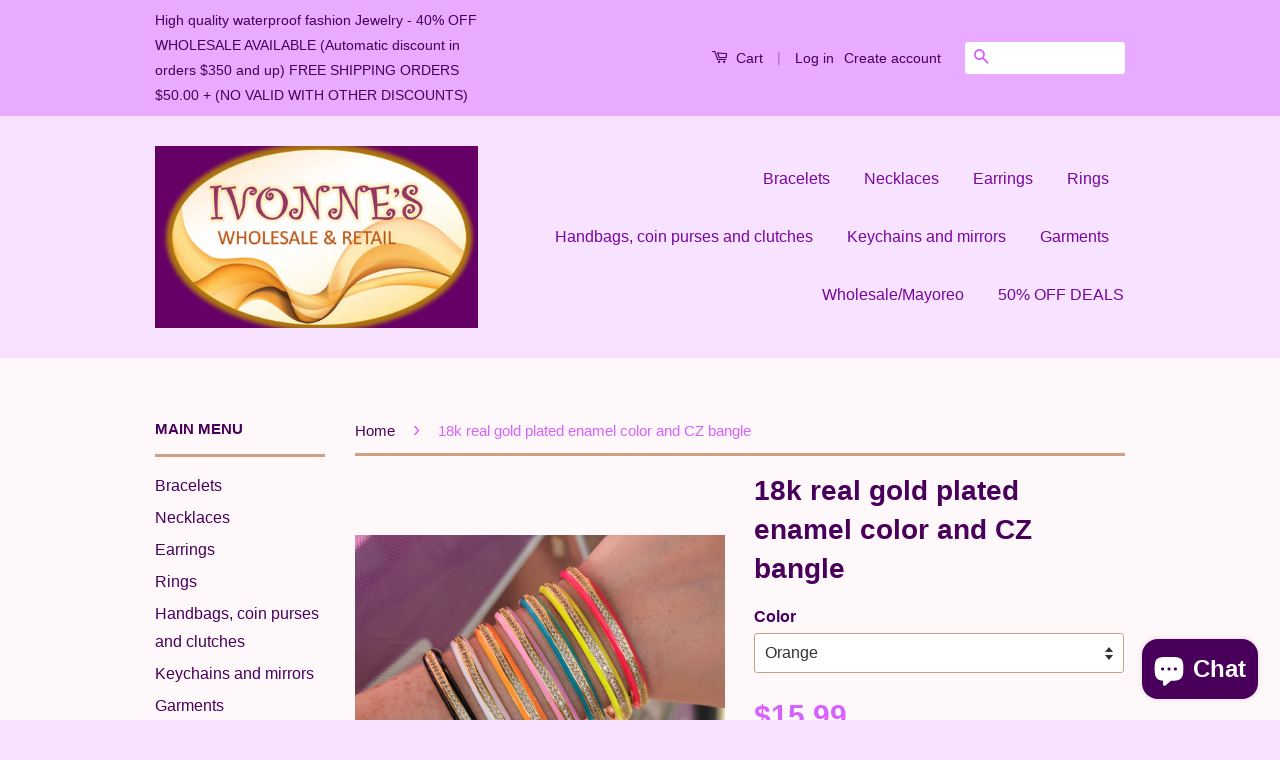

--- FILE ---
content_type: text/html; charset=utf-8
request_url: https://ivonnesfashions.com/products/18k-real-gold-plated-enamel-color-and-cz-bangle
body_size: 17265
content:
<!doctype html>
<!--[if lt IE 7]><html class="no-js lt-ie9 lt-ie8 lt-ie7" lang="en"> <![endif]-->
<!--[if IE 7]><html class="no-js lt-ie9 lt-ie8" lang="en"> <![endif]-->
<!--[if IE 8]><html class="no-js lt-ie9" lang="en"> <![endif]-->
<!--[if IE 9 ]><html class="ie9 no-js"> <![endif]-->
<!--[if (gt IE 9)|!(IE)]><!--> <html class="no-js"> <!--<![endif]-->
<head>
<meta name="google-site-verification" content="mSq--jN8dm6KhIsXIcgULHeCofUZGJ4YPSn-WSpAibs" />
  <!-- Basic page needs ================================================== -->
  <meta charset="utf-8">
  <meta http-equiv="X-UA-Compatible" content="IE=edge,chrome=1">

  
  <link rel="shortcut icon" href="//ivonnesfashions.com/cdn/shop/t/2/assets/favicon.png?v=68780680518408332691468811776" type="image/png" />
  

  <!-- Title and description ================================================== -->
  <title>
  18k real gold plated enamel color and CZ bangle &ndash; Ivonne&#39;s
  </title>

  
  <meta name="description" content="18k real gold plated enamel color and CZ bangle">
  

  <!-- Social Meta Tags ================================================== -->
  

  <meta property="og:type" content="product">
  <meta property="og:title" content="18k real gold plated enamel color and CZ bangle">
  <meta property="og:url" content="https://ivonnesfashions.com/products/18k-real-gold-plated-enamel-color-and-cz-bangle">
  
  <meta property="og:image" content="http://ivonnesfashions.com/cdn/shop/products/20210625_193417_grande.jpg?v=1624688639">
  <meta property="og:image:secure_url" content="https://ivonnesfashions.com/cdn/shop/products/20210625_193417_grande.jpg?v=1624688639">
  
  <meta property="og:price:amount" content="15.99">
  <meta property="og:price:currency" content="USD">



  <meta property="og:description" content="18k real gold plated enamel color and CZ bangle">


<meta property="og:site_name" content="Ivonne&#39;s">




  <meta name="twitter:card" content="summary">



  <meta name="twitter:title" content="18k real gold plated enamel color and CZ bangle">
  <meta name="twitter:description" content="18k real gold plated enamel color and CZ bangle">
  <meta name="twitter:image" content="https://ivonnesfashions.com/cdn/shop/products/20210625_193417_large.jpg?v=1624688639">
  <meta name="twitter:image:width" content="480">
  <meta name="twitter:image:height" content="480">



  <!-- Helpers ================================================== -->
  <link rel="canonical" href="https://ivonnesfashions.com/products/18k-real-gold-plated-enamel-color-and-cz-bangle">
  <meta name="viewport" content="width=device-width,initial-scale=1">
  <meta name="theme-color" content="#d663ff">

  
  <!-- Ajaxify Cart Plugin ================================================== -->
  <link href="//ivonnesfashions.com/cdn/shop/t/2/assets/ajaxify.scss.css?v=104646962332846188481717474880" rel="stylesheet" type="text/css" media="all" />
  

  <!-- CSS ================================================== -->
  <link href="//ivonnesfashions.com/cdn/shop/t/2/assets/timber.scss.css?v=89912549072660534881717474880" rel="stylesheet" type="text/css" media="all" />
  <link href="//ivonnesfashions.com/cdn/shop/t/2/assets/theme.scss.css?v=146066736900885863091717474880" rel="stylesheet" type="text/css" media="all" />

  



  <!-- Header hook for plugins ================================================== -->
  <script>window.performance && window.performance.mark && window.performance.mark('shopify.content_for_header.start');</script><meta name="facebook-domain-verification" content="yjr8rvrb5weuscjbv19y74yzz7sbav">
<meta name="google-site-verification" content="mSq--jN8dm6KhIsXIcgULHeCofUZGJ4YPSn-WSpAibs">
<meta id="shopify-digital-wallet" name="shopify-digital-wallet" content="/12859391/digital_wallets/dialog">
<meta name="shopify-checkout-api-token" content="ac199d8f1619ede22c728462884d7084">
<meta id="in-context-paypal-metadata" data-shop-id="12859391" data-venmo-supported="false" data-environment="production" data-locale="en_US" data-paypal-v4="true" data-currency="USD">
<link rel="alternate" type="application/json+oembed" href="https://ivonnesfashions.com/products/18k-real-gold-plated-enamel-color-and-cz-bangle.oembed">
<script async="async" src="/checkouts/internal/preloads.js?locale=en-US"></script>
<link rel="preconnect" href="https://shop.app" crossorigin="anonymous">
<script async="async" src="https://shop.app/checkouts/internal/preloads.js?locale=en-US&shop_id=12859391" crossorigin="anonymous"></script>
<script id="apple-pay-shop-capabilities" type="application/json">{"shopId":12859391,"countryCode":"US","currencyCode":"USD","merchantCapabilities":["supports3DS"],"merchantId":"gid:\/\/shopify\/Shop\/12859391","merchantName":"Ivonne's","requiredBillingContactFields":["postalAddress","email","phone"],"requiredShippingContactFields":["postalAddress","email","phone"],"shippingType":"shipping","supportedNetworks":["visa","masterCard","amex","discover","elo","jcb"],"total":{"type":"pending","label":"Ivonne's","amount":"1.00"},"shopifyPaymentsEnabled":true,"supportsSubscriptions":true}</script>
<script id="shopify-features" type="application/json">{"accessToken":"ac199d8f1619ede22c728462884d7084","betas":["rich-media-storefront-analytics"],"domain":"ivonnesfashions.com","predictiveSearch":true,"shopId":12859391,"locale":"en"}</script>
<script>var Shopify = Shopify || {};
Shopify.shop = "ivonnesfashion.myshopify.com";
Shopify.locale = "en";
Shopify.currency = {"active":"USD","rate":"1.0"};
Shopify.country = "US";
Shopify.theme = {"name":"classic","id":105447235,"schema_name":null,"schema_version":null,"theme_store_id":null,"role":"main"};
Shopify.theme.handle = "null";
Shopify.theme.style = {"id":null,"handle":null};
Shopify.cdnHost = "ivonnesfashions.com/cdn";
Shopify.routes = Shopify.routes || {};
Shopify.routes.root = "/";</script>
<script type="module">!function(o){(o.Shopify=o.Shopify||{}).modules=!0}(window);</script>
<script>!function(o){function n(){var o=[];function n(){o.push(Array.prototype.slice.apply(arguments))}return n.q=o,n}var t=o.Shopify=o.Shopify||{};t.loadFeatures=n(),t.autoloadFeatures=n()}(window);</script>
<script>
  window.ShopifyPay = window.ShopifyPay || {};
  window.ShopifyPay.apiHost = "shop.app\/pay";
  window.ShopifyPay.redirectState = null;
</script>
<script id="shop-js-analytics" type="application/json">{"pageType":"product"}</script>
<script defer="defer" async type="module" src="//ivonnesfashions.com/cdn/shopifycloud/shop-js/modules/v2/client.init-shop-cart-sync_BT-GjEfc.en.esm.js"></script>
<script defer="defer" async type="module" src="//ivonnesfashions.com/cdn/shopifycloud/shop-js/modules/v2/chunk.common_D58fp_Oc.esm.js"></script>
<script defer="defer" async type="module" src="//ivonnesfashions.com/cdn/shopifycloud/shop-js/modules/v2/chunk.modal_xMitdFEc.esm.js"></script>
<script type="module">
  await import("//ivonnesfashions.com/cdn/shopifycloud/shop-js/modules/v2/client.init-shop-cart-sync_BT-GjEfc.en.esm.js");
await import("//ivonnesfashions.com/cdn/shopifycloud/shop-js/modules/v2/chunk.common_D58fp_Oc.esm.js");
await import("//ivonnesfashions.com/cdn/shopifycloud/shop-js/modules/v2/chunk.modal_xMitdFEc.esm.js");

  window.Shopify.SignInWithShop?.initShopCartSync?.({"fedCMEnabled":true,"windoidEnabled":true});

</script>
<script>
  window.Shopify = window.Shopify || {};
  if (!window.Shopify.featureAssets) window.Shopify.featureAssets = {};
  window.Shopify.featureAssets['shop-js'] = {"shop-cart-sync":["modules/v2/client.shop-cart-sync_DZOKe7Ll.en.esm.js","modules/v2/chunk.common_D58fp_Oc.esm.js","modules/v2/chunk.modal_xMitdFEc.esm.js"],"init-fed-cm":["modules/v2/client.init-fed-cm_B6oLuCjv.en.esm.js","modules/v2/chunk.common_D58fp_Oc.esm.js","modules/v2/chunk.modal_xMitdFEc.esm.js"],"shop-cash-offers":["modules/v2/client.shop-cash-offers_D2sdYoxE.en.esm.js","modules/v2/chunk.common_D58fp_Oc.esm.js","modules/v2/chunk.modal_xMitdFEc.esm.js"],"shop-login-button":["modules/v2/client.shop-login-button_QeVjl5Y3.en.esm.js","modules/v2/chunk.common_D58fp_Oc.esm.js","modules/v2/chunk.modal_xMitdFEc.esm.js"],"pay-button":["modules/v2/client.pay-button_DXTOsIq6.en.esm.js","modules/v2/chunk.common_D58fp_Oc.esm.js","modules/v2/chunk.modal_xMitdFEc.esm.js"],"shop-button":["modules/v2/client.shop-button_DQZHx9pm.en.esm.js","modules/v2/chunk.common_D58fp_Oc.esm.js","modules/v2/chunk.modal_xMitdFEc.esm.js"],"avatar":["modules/v2/client.avatar_BTnouDA3.en.esm.js"],"init-windoid":["modules/v2/client.init-windoid_CR1B-cfM.en.esm.js","modules/v2/chunk.common_D58fp_Oc.esm.js","modules/v2/chunk.modal_xMitdFEc.esm.js"],"init-shop-for-new-customer-accounts":["modules/v2/client.init-shop-for-new-customer-accounts_C_vY_xzh.en.esm.js","modules/v2/client.shop-login-button_QeVjl5Y3.en.esm.js","modules/v2/chunk.common_D58fp_Oc.esm.js","modules/v2/chunk.modal_xMitdFEc.esm.js"],"init-shop-email-lookup-coordinator":["modules/v2/client.init-shop-email-lookup-coordinator_BI7n9ZSv.en.esm.js","modules/v2/chunk.common_D58fp_Oc.esm.js","modules/v2/chunk.modal_xMitdFEc.esm.js"],"init-shop-cart-sync":["modules/v2/client.init-shop-cart-sync_BT-GjEfc.en.esm.js","modules/v2/chunk.common_D58fp_Oc.esm.js","modules/v2/chunk.modal_xMitdFEc.esm.js"],"shop-toast-manager":["modules/v2/client.shop-toast-manager_DiYdP3xc.en.esm.js","modules/v2/chunk.common_D58fp_Oc.esm.js","modules/v2/chunk.modal_xMitdFEc.esm.js"],"init-customer-accounts":["modules/v2/client.init-customer-accounts_D9ZNqS-Q.en.esm.js","modules/v2/client.shop-login-button_QeVjl5Y3.en.esm.js","modules/v2/chunk.common_D58fp_Oc.esm.js","modules/v2/chunk.modal_xMitdFEc.esm.js"],"init-customer-accounts-sign-up":["modules/v2/client.init-customer-accounts-sign-up_iGw4briv.en.esm.js","modules/v2/client.shop-login-button_QeVjl5Y3.en.esm.js","modules/v2/chunk.common_D58fp_Oc.esm.js","modules/v2/chunk.modal_xMitdFEc.esm.js"],"shop-follow-button":["modules/v2/client.shop-follow-button_CqMgW2wH.en.esm.js","modules/v2/chunk.common_D58fp_Oc.esm.js","modules/v2/chunk.modal_xMitdFEc.esm.js"],"checkout-modal":["modules/v2/client.checkout-modal_xHeaAweL.en.esm.js","modules/v2/chunk.common_D58fp_Oc.esm.js","modules/v2/chunk.modal_xMitdFEc.esm.js"],"shop-login":["modules/v2/client.shop-login_D91U-Q7h.en.esm.js","modules/v2/chunk.common_D58fp_Oc.esm.js","modules/v2/chunk.modal_xMitdFEc.esm.js"],"lead-capture":["modules/v2/client.lead-capture_BJmE1dJe.en.esm.js","modules/v2/chunk.common_D58fp_Oc.esm.js","modules/v2/chunk.modal_xMitdFEc.esm.js"],"payment-terms":["modules/v2/client.payment-terms_Ci9AEqFq.en.esm.js","modules/v2/chunk.common_D58fp_Oc.esm.js","modules/v2/chunk.modal_xMitdFEc.esm.js"]};
</script>
<script id="__st">var __st={"a":12859391,"offset":-21600,"reqid":"fb1c52a3-650b-4d3c-92d3-a1c4649d420f-1769074800","pageurl":"ivonnesfashions.com\/products\/18k-real-gold-plated-enamel-color-and-cz-bangle","u":"37ac8c8dcd6c","p":"product","rtyp":"product","rid":6601371975734};</script>
<script>window.ShopifyPaypalV4VisibilityTracking = true;</script>
<script id="captcha-bootstrap">!function(){'use strict';const t='contact',e='account',n='new_comment',o=[[t,t],['blogs',n],['comments',n],[t,'customer']],c=[[e,'customer_login'],[e,'guest_login'],[e,'recover_customer_password'],[e,'create_customer']],r=t=>t.map((([t,e])=>`form[action*='/${t}']:not([data-nocaptcha='true']) input[name='form_type'][value='${e}']`)).join(','),a=t=>()=>t?[...document.querySelectorAll(t)].map((t=>t.form)):[];function s(){const t=[...o],e=r(t);return a(e)}const i='password',u='form_key',d=['recaptcha-v3-token','g-recaptcha-response','h-captcha-response',i],f=()=>{try{return window.sessionStorage}catch{return}},m='__shopify_v',_=t=>t.elements[u];function p(t,e,n=!1){try{const o=window.sessionStorage,c=JSON.parse(o.getItem(e)),{data:r}=function(t){const{data:e,action:n}=t;return t[m]||n?{data:e,action:n}:{data:t,action:n}}(c);for(const[e,n]of Object.entries(r))t.elements[e]&&(t.elements[e].value=n);n&&o.removeItem(e)}catch(o){console.error('form repopulation failed',{error:o})}}const l='form_type',E='cptcha';function T(t){t.dataset[E]=!0}const w=window,h=w.document,L='Shopify',v='ce_forms',y='captcha';let A=!1;((t,e)=>{const n=(g='f06e6c50-85a8-45c8-87d0-21a2b65856fe',I='https://cdn.shopify.com/shopifycloud/storefront-forms-hcaptcha/ce_storefront_forms_captcha_hcaptcha.v1.5.2.iife.js',D={infoText:'Protected by hCaptcha',privacyText:'Privacy',termsText:'Terms'},(t,e,n)=>{const o=w[L][v],c=o.bindForm;if(c)return c(t,g,e,D).then(n);var r;o.q.push([[t,g,e,D],n]),r=I,A||(h.body.append(Object.assign(h.createElement('script'),{id:'captcha-provider',async:!0,src:r})),A=!0)});var g,I,D;w[L]=w[L]||{},w[L][v]=w[L][v]||{},w[L][v].q=[],w[L][y]=w[L][y]||{},w[L][y].protect=function(t,e){n(t,void 0,e),T(t)},Object.freeze(w[L][y]),function(t,e,n,w,h,L){const[v,y,A,g]=function(t,e,n){const i=e?o:[],u=t?c:[],d=[...i,...u],f=r(d),m=r(i),_=r(d.filter((([t,e])=>n.includes(e))));return[a(f),a(m),a(_),s()]}(w,h,L),I=t=>{const e=t.target;return e instanceof HTMLFormElement?e:e&&e.form},D=t=>v().includes(t);t.addEventListener('submit',(t=>{const e=I(t);if(!e)return;const n=D(e)&&!e.dataset.hcaptchaBound&&!e.dataset.recaptchaBound,o=_(e),c=g().includes(e)&&(!o||!o.value);(n||c)&&t.preventDefault(),c&&!n&&(function(t){try{if(!f())return;!function(t){const e=f();if(!e)return;const n=_(t);if(!n)return;const o=n.value;o&&e.removeItem(o)}(t);const e=Array.from(Array(32),(()=>Math.random().toString(36)[2])).join('');!function(t,e){_(t)||t.append(Object.assign(document.createElement('input'),{type:'hidden',name:u})),t.elements[u].value=e}(t,e),function(t,e){const n=f();if(!n)return;const o=[...t.querySelectorAll(`input[type='${i}']`)].map((({name:t})=>t)),c=[...d,...o],r={};for(const[a,s]of new FormData(t).entries())c.includes(a)||(r[a]=s);n.setItem(e,JSON.stringify({[m]:1,action:t.action,data:r}))}(t,e)}catch(e){console.error('failed to persist form',e)}}(e),e.submit())}));const S=(t,e)=>{t&&!t.dataset[E]&&(n(t,e.some((e=>e===t))),T(t))};for(const o of['focusin','change'])t.addEventListener(o,(t=>{const e=I(t);D(e)&&S(e,y())}));const B=e.get('form_key'),M=e.get(l),P=B&&M;t.addEventListener('DOMContentLoaded',(()=>{const t=y();if(P)for(const e of t)e.elements[l].value===M&&p(e,B);[...new Set([...A(),...v().filter((t=>'true'===t.dataset.shopifyCaptcha))])].forEach((e=>S(e,t)))}))}(h,new URLSearchParams(w.location.search),n,t,e,['guest_login'])})(!0,!0)}();</script>
<script integrity="sha256-4kQ18oKyAcykRKYeNunJcIwy7WH5gtpwJnB7kiuLZ1E=" data-source-attribution="shopify.loadfeatures" defer="defer" src="//ivonnesfashions.com/cdn/shopifycloud/storefront/assets/storefront/load_feature-a0a9edcb.js" crossorigin="anonymous"></script>
<script crossorigin="anonymous" defer="defer" src="//ivonnesfashions.com/cdn/shopifycloud/storefront/assets/shopify_pay/storefront-65b4c6d7.js?v=20250812"></script>
<script data-source-attribution="shopify.dynamic_checkout.dynamic.init">var Shopify=Shopify||{};Shopify.PaymentButton=Shopify.PaymentButton||{isStorefrontPortableWallets:!0,init:function(){window.Shopify.PaymentButton.init=function(){};var t=document.createElement("script");t.src="https://ivonnesfashions.com/cdn/shopifycloud/portable-wallets/latest/portable-wallets.en.js",t.type="module",document.head.appendChild(t)}};
</script>
<script data-source-attribution="shopify.dynamic_checkout.buyer_consent">
  function portableWalletsHideBuyerConsent(e){var t=document.getElementById("shopify-buyer-consent"),n=document.getElementById("shopify-subscription-policy-button");t&&n&&(t.classList.add("hidden"),t.setAttribute("aria-hidden","true"),n.removeEventListener("click",e))}function portableWalletsShowBuyerConsent(e){var t=document.getElementById("shopify-buyer-consent"),n=document.getElementById("shopify-subscription-policy-button");t&&n&&(t.classList.remove("hidden"),t.removeAttribute("aria-hidden"),n.addEventListener("click",e))}window.Shopify?.PaymentButton&&(window.Shopify.PaymentButton.hideBuyerConsent=portableWalletsHideBuyerConsent,window.Shopify.PaymentButton.showBuyerConsent=portableWalletsShowBuyerConsent);
</script>
<script data-source-attribution="shopify.dynamic_checkout.cart.bootstrap">document.addEventListener("DOMContentLoaded",(function(){function t(){return document.querySelector("shopify-accelerated-checkout-cart, shopify-accelerated-checkout")}if(t())Shopify.PaymentButton.init();else{new MutationObserver((function(e,n){t()&&(Shopify.PaymentButton.init(),n.disconnect())})).observe(document.body,{childList:!0,subtree:!0})}}));
</script>
<link id="shopify-accelerated-checkout-styles" rel="stylesheet" media="screen" href="https://ivonnesfashions.com/cdn/shopifycloud/portable-wallets/latest/accelerated-checkout-backwards-compat.css" crossorigin="anonymous">
<style id="shopify-accelerated-checkout-cart">
        #shopify-buyer-consent {
  margin-top: 1em;
  display: inline-block;
  width: 100%;
}

#shopify-buyer-consent.hidden {
  display: none;
}

#shopify-subscription-policy-button {
  background: none;
  border: none;
  padding: 0;
  text-decoration: underline;
  font-size: inherit;
  cursor: pointer;
}

#shopify-subscription-policy-button::before {
  box-shadow: none;
}

      </style>

<script>window.performance && window.performance.mark && window.performance.mark('shopify.content_for_header.end');</script>

  

<!--[if lt IE 9]>
<script src="//cdnjs.cloudflare.com/ajax/libs/html5shiv/3.7.2/html5shiv.min.js" type="text/javascript"></script>
<script src="//ivonnesfashions.com/cdn/shop/t/2/assets/respond.min.js?v=52248677837542619231462844560" type="text/javascript"></script>
<link href="//ivonnesfashions.com/cdn/shop/t/2/assets/respond-proxy.html" id="respond-proxy" rel="respond-proxy" />
<link href="//ivonnesfashions.com/search?q=c822980248b723707342deb1d2e9b213" id="respond-redirect" rel="respond-redirect" />
<script src="//ivonnesfashions.com/search?q=c822980248b723707342deb1d2e9b213" type="text/javascript"></script>
<![endif]-->



  <script src="//ajax.googleapis.com/ajax/libs/jquery/1.11.0/jquery.min.js" type="text/javascript"></script>
  <script src="//ivonnesfashions.com/cdn/shop/t/2/assets/modernizr.min.js?v=26620055551102246001462844559" type="text/javascript"></script>

  
  

<script src="https://cdn.shopify.com/extensions/e8878072-2f6b-4e89-8082-94b04320908d/inbox-1254/assets/inbox-chat-loader.js" type="text/javascript" defer="defer"></script>
<link href="https://monorail-edge.shopifysvc.com" rel="dns-prefetch">
<script>(function(){if ("sendBeacon" in navigator && "performance" in window) {try {var session_token_from_headers = performance.getEntriesByType('navigation')[0].serverTiming.find(x => x.name == '_s').description;} catch {var session_token_from_headers = undefined;}var session_cookie_matches = document.cookie.match(/_shopify_s=([^;]*)/);var session_token_from_cookie = session_cookie_matches && session_cookie_matches.length === 2 ? session_cookie_matches[1] : "";var session_token = session_token_from_headers || session_token_from_cookie || "";function handle_abandonment_event(e) {var entries = performance.getEntries().filter(function(entry) {return /monorail-edge.shopifysvc.com/.test(entry.name);});if (!window.abandonment_tracked && entries.length === 0) {window.abandonment_tracked = true;var currentMs = Date.now();var navigation_start = performance.timing.navigationStart;var payload = {shop_id: 12859391,url: window.location.href,navigation_start,duration: currentMs - navigation_start,session_token,page_type: "product"};window.navigator.sendBeacon("https://monorail-edge.shopifysvc.com/v1/produce", JSON.stringify({schema_id: "online_store_buyer_site_abandonment/1.1",payload: payload,metadata: {event_created_at_ms: currentMs,event_sent_at_ms: currentMs}}));}}window.addEventListener('pagehide', handle_abandonment_event);}}());</script>
<script id="web-pixels-manager-setup">(function e(e,d,r,n,o){if(void 0===o&&(o={}),!Boolean(null===(a=null===(i=window.Shopify)||void 0===i?void 0:i.analytics)||void 0===a?void 0:a.replayQueue)){var i,a;window.Shopify=window.Shopify||{};var t=window.Shopify;t.analytics=t.analytics||{};var s=t.analytics;s.replayQueue=[],s.publish=function(e,d,r){return s.replayQueue.push([e,d,r]),!0};try{self.performance.mark("wpm:start")}catch(e){}var l=function(){var e={modern:/Edge?\/(1{2}[4-9]|1[2-9]\d|[2-9]\d{2}|\d{4,})\.\d+(\.\d+|)|Firefox\/(1{2}[4-9]|1[2-9]\d|[2-9]\d{2}|\d{4,})\.\d+(\.\d+|)|Chrom(ium|e)\/(9{2}|\d{3,})\.\d+(\.\d+|)|(Maci|X1{2}).+ Version\/(15\.\d+|(1[6-9]|[2-9]\d|\d{3,})\.\d+)([,.]\d+|)( \(\w+\)|)( Mobile\/\w+|) Safari\/|Chrome.+OPR\/(9{2}|\d{3,})\.\d+\.\d+|(CPU[ +]OS|iPhone[ +]OS|CPU[ +]iPhone|CPU IPhone OS|CPU iPad OS)[ +]+(15[._]\d+|(1[6-9]|[2-9]\d|\d{3,})[._]\d+)([._]\d+|)|Android:?[ /-](13[3-9]|1[4-9]\d|[2-9]\d{2}|\d{4,})(\.\d+|)(\.\d+|)|Android.+Firefox\/(13[5-9]|1[4-9]\d|[2-9]\d{2}|\d{4,})\.\d+(\.\d+|)|Android.+Chrom(ium|e)\/(13[3-9]|1[4-9]\d|[2-9]\d{2}|\d{4,})\.\d+(\.\d+|)|SamsungBrowser\/([2-9]\d|\d{3,})\.\d+/,legacy:/Edge?\/(1[6-9]|[2-9]\d|\d{3,})\.\d+(\.\d+|)|Firefox\/(5[4-9]|[6-9]\d|\d{3,})\.\d+(\.\d+|)|Chrom(ium|e)\/(5[1-9]|[6-9]\d|\d{3,})\.\d+(\.\d+|)([\d.]+$|.*Safari\/(?![\d.]+ Edge\/[\d.]+$))|(Maci|X1{2}).+ Version\/(10\.\d+|(1[1-9]|[2-9]\d|\d{3,})\.\d+)([,.]\d+|)( \(\w+\)|)( Mobile\/\w+|) Safari\/|Chrome.+OPR\/(3[89]|[4-9]\d|\d{3,})\.\d+\.\d+|(CPU[ +]OS|iPhone[ +]OS|CPU[ +]iPhone|CPU IPhone OS|CPU iPad OS)[ +]+(10[._]\d+|(1[1-9]|[2-9]\d|\d{3,})[._]\d+)([._]\d+|)|Android:?[ /-](13[3-9]|1[4-9]\d|[2-9]\d{2}|\d{4,})(\.\d+|)(\.\d+|)|Mobile Safari.+OPR\/([89]\d|\d{3,})\.\d+\.\d+|Android.+Firefox\/(13[5-9]|1[4-9]\d|[2-9]\d{2}|\d{4,})\.\d+(\.\d+|)|Android.+Chrom(ium|e)\/(13[3-9]|1[4-9]\d|[2-9]\d{2}|\d{4,})\.\d+(\.\d+|)|Android.+(UC? ?Browser|UCWEB|U3)[ /]?(15\.([5-9]|\d{2,})|(1[6-9]|[2-9]\d|\d{3,})\.\d+)\.\d+|SamsungBrowser\/(5\.\d+|([6-9]|\d{2,})\.\d+)|Android.+MQ{2}Browser\/(14(\.(9|\d{2,})|)|(1[5-9]|[2-9]\d|\d{3,})(\.\d+|))(\.\d+|)|K[Aa][Ii]OS\/(3\.\d+|([4-9]|\d{2,})\.\d+)(\.\d+|)/},d=e.modern,r=e.legacy,n=navigator.userAgent;return n.match(d)?"modern":n.match(r)?"legacy":"unknown"}(),u="modern"===l?"modern":"legacy",c=(null!=n?n:{modern:"",legacy:""})[u],f=function(e){return[e.baseUrl,"/wpm","/b",e.hashVersion,"modern"===e.buildTarget?"m":"l",".js"].join("")}({baseUrl:d,hashVersion:r,buildTarget:u}),m=function(e){var d=e.version,r=e.bundleTarget,n=e.surface,o=e.pageUrl,i=e.monorailEndpoint;return{emit:function(e){var a=e.status,t=e.errorMsg,s=(new Date).getTime(),l=JSON.stringify({metadata:{event_sent_at_ms:s},events:[{schema_id:"web_pixels_manager_load/3.1",payload:{version:d,bundle_target:r,page_url:o,status:a,surface:n,error_msg:t},metadata:{event_created_at_ms:s}}]});if(!i)return console&&console.warn&&console.warn("[Web Pixels Manager] No Monorail endpoint provided, skipping logging."),!1;try{return self.navigator.sendBeacon.bind(self.navigator)(i,l)}catch(e){}var u=new XMLHttpRequest;try{return u.open("POST",i,!0),u.setRequestHeader("Content-Type","text/plain"),u.send(l),!0}catch(e){return console&&console.warn&&console.warn("[Web Pixels Manager] Got an unhandled error while logging to Monorail."),!1}}}}({version:r,bundleTarget:l,surface:e.surface,pageUrl:self.location.href,monorailEndpoint:e.monorailEndpoint});try{o.browserTarget=l,function(e){var d=e.src,r=e.async,n=void 0===r||r,o=e.onload,i=e.onerror,a=e.sri,t=e.scriptDataAttributes,s=void 0===t?{}:t,l=document.createElement("script"),u=document.querySelector("head"),c=document.querySelector("body");if(l.async=n,l.src=d,a&&(l.integrity=a,l.crossOrigin="anonymous"),s)for(var f in s)if(Object.prototype.hasOwnProperty.call(s,f))try{l.dataset[f]=s[f]}catch(e){}if(o&&l.addEventListener("load",o),i&&l.addEventListener("error",i),u)u.appendChild(l);else{if(!c)throw new Error("Did not find a head or body element to append the script");c.appendChild(l)}}({src:f,async:!0,onload:function(){if(!function(){var e,d;return Boolean(null===(d=null===(e=window.Shopify)||void 0===e?void 0:e.analytics)||void 0===d?void 0:d.initialized)}()){var d=window.webPixelsManager.init(e)||void 0;if(d){var r=window.Shopify.analytics;r.replayQueue.forEach((function(e){var r=e[0],n=e[1],o=e[2];d.publishCustomEvent(r,n,o)})),r.replayQueue=[],r.publish=d.publishCustomEvent,r.visitor=d.visitor,r.initialized=!0}}},onerror:function(){return m.emit({status:"failed",errorMsg:"".concat(f," has failed to load")})},sri:function(e){var d=/^sha384-[A-Za-z0-9+/=]+$/;return"string"==typeof e&&d.test(e)}(c)?c:"",scriptDataAttributes:o}),m.emit({status:"loading"})}catch(e){m.emit({status:"failed",errorMsg:(null==e?void 0:e.message)||"Unknown error"})}}})({shopId: 12859391,storefrontBaseUrl: "https://ivonnesfashions.com",extensionsBaseUrl: "https://extensions.shopifycdn.com/cdn/shopifycloud/web-pixels-manager",monorailEndpoint: "https://monorail-edge.shopifysvc.com/unstable/produce_batch",surface: "storefront-renderer",enabledBetaFlags: ["2dca8a86"],webPixelsConfigList: [{"id":"922779927","configuration":"{\"config\":\"{\\\"pixel_id\\\":\\\"G-W3105V8RPH\\\",\\\"target_country\\\":\\\"US\\\",\\\"gtag_events\\\":[{\\\"type\\\":\\\"purchase\\\",\\\"action_label\\\":\\\"G-W3105V8RPH\\\"},{\\\"type\\\":\\\"page_view\\\",\\\"action_label\\\":\\\"G-W3105V8RPH\\\"},{\\\"type\\\":\\\"view_item\\\",\\\"action_label\\\":\\\"G-W3105V8RPH\\\"},{\\\"type\\\":\\\"search\\\",\\\"action_label\\\":\\\"G-W3105V8RPH\\\"},{\\\"type\\\":\\\"add_to_cart\\\",\\\"action_label\\\":\\\"G-W3105V8RPH\\\"},{\\\"type\\\":\\\"begin_checkout\\\",\\\"action_label\\\":\\\"G-W3105V8RPH\\\"},{\\\"type\\\":\\\"add_payment_info\\\",\\\"action_label\\\":\\\"G-W3105V8RPH\\\"}],\\\"enable_monitoring_mode\\\":false}\"}","eventPayloadVersion":"v1","runtimeContext":"OPEN","scriptVersion":"b2a88bafab3e21179ed38636efcd8a93","type":"APP","apiClientId":1780363,"privacyPurposes":[],"dataSharingAdjustments":{"protectedCustomerApprovalScopes":["read_customer_address","read_customer_email","read_customer_name","read_customer_personal_data","read_customer_phone"]}},{"id":"669909271","configuration":"{\"pixelCode\":\"CO11603C77U5QC4RQD0G\"}","eventPayloadVersion":"v1","runtimeContext":"STRICT","scriptVersion":"22e92c2ad45662f435e4801458fb78cc","type":"APP","apiClientId":4383523,"privacyPurposes":["ANALYTICS","MARKETING","SALE_OF_DATA"],"dataSharingAdjustments":{"protectedCustomerApprovalScopes":["read_customer_address","read_customer_email","read_customer_name","read_customer_personal_data","read_customer_phone"]}},{"id":"336036119","configuration":"{\"pixel_id\":\"784959163126580\",\"pixel_type\":\"facebook_pixel\",\"metaapp_system_user_token\":\"-\"}","eventPayloadVersion":"v1","runtimeContext":"OPEN","scriptVersion":"ca16bc87fe92b6042fbaa3acc2fbdaa6","type":"APP","apiClientId":2329312,"privacyPurposes":["ANALYTICS","MARKETING","SALE_OF_DATA"],"dataSharingAdjustments":{"protectedCustomerApprovalScopes":["read_customer_address","read_customer_email","read_customer_name","read_customer_personal_data","read_customer_phone"]}},{"id":"153551127","configuration":"{\"tagID\":\"2613962484541\"}","eventPayloadVersion":"v1","runtimeContext":"STRICT","scriptVersion":"18031546ee651571ed29edbe71a3550b","type":"APP","apiClientId":3009811,"privacyPurposes":["ANALYTICS","MARKETING","SALE_OF_DATA"],"dataSharingAdjustments":{"protectedCustomerApprovalScopes":["read_customer_address","read_customer_email","read_customer_name","read_customer_personal_data","read_customer_phone"]}},{"id":"32276759","configuration":"{\"myshopifyDomain\":\"ivonnesfashion.myshopify.com\"}","eventPayloadVersion":"v1","runtimeContext":"STRICT","scriptVersion":"23b97d18e2aa74363140dc29c9284e87","type":"APP","apiClientId":2775569,"privacyPurposes":["ANALYTICS","MARKETING","SALE_OF_DATA"],"dataSharingAdjustments":{"protectedCustomerApprovalScopes":["read_customer_address","read_customer_email","read_customer_name","read_customer_phone","read_customer_personal_data"]}},{"id":"130351383","eventPayloadVersion":"v1","runtimeContext":"LAX","scriptVersion":"1","type":"CUSTOM","privacyPurposes":["MARKETING"],"name":"Meta pixel (migrated)"},{"id":"141787415","eventPayloadVersion":"v1","runtimeContext":"LAX","scriptVersion":"1","type":"CUSTOM","privacyPurposes":["ANALYTICS"],"name":"Google Analytics tag (migrated)"},{"id":"shopify-app-pixel","configuration":"{}","eventPayloadVersion":"v1","runtimeContext":"STRICT","scriptVersion":"0450","apiClientId":"shopify-pixel","type":"APP","privacyPurposes":["ANALYTICS","MARKETING"]},{"id":"shopify-custom-pixel","eventPayloadVersion":"v1","runtimeContext":"LAX","scriptVersion":"0450","apiClientId":"shopify-pixel","type":"CUSTOM","privacyPurposes":["ANALYTICS","MARKETING"]}],isMerchantRequest: false,initData: {"shop":{"name":"Ivonne's","paymentSettings":{"currencyCode":"USD"},"myshopifyDomain":"ivonnesfashion.myshopify.com","countryCode":"US","storefrontUrl":"https:\/\/ivonnesfashions.com"},"customer":null,"cart":null,"checkout":null,"productVariants":[{"price":{"amount":15.99,"currencyCode":"USD"},"product":{"title":"18k real gold plated enamel color and CZ bangle","vendor":"Ivonne's","id":"6601371975734","untranslatedTitle":"18k real gold plated enamel color and CZ bangle","url":"\/products\/18k-real-gold-plated-enamel-color-and-cz-bangle","type":"Bracelets"},"id":"39541961818166","image":{"src":"\/\/ivonnesfashions.com\/cdn\/shop\/products\/20210625_193417.jpg?v=1624688639"},"sku":"062521025","title":"Black","untranslatedTitle":"Black"},{"price":{"amount":15.99,"currencyCode":"USD"},"product":{"title":"18k real gold plated enamel color and CZ bangle","vendor":"Ivonne's","id":"6601371975734","untranslatedTitle":"18k real gold plated enamel color and CZ bangle","url":"\/products\/18k-real-gold-plated-enamel-color-and-cz-bangle","type":"Bracelets"},"id":"39541961850934","image":{"src":"\/\/ivonnesfashions.com\/cdn\/shop\/products\/20210625_193417.jpg?v=1624688639"},"sku":"062521026","title":"White","untranslatedTitle":"White"},{"price":{"amount":15.99,"currencyCode":"USD"},"product":{"title":"18k real gold plated enamel color and CZ bangle","vendor":"Ivonne's","id":"6601371975734","untranslatedTitle":"18k real gold plated enamel color and CZ bangle","url":"\/products\/18k-real-gold-plated-enamel-color-and-cz-bangle","type":"Bracelets"},"id":"39541961883702","image":{"src":"\/\/ivonnesfashions.com\/cdn\/shop\/products\/20210625_193417.jpg?v=1624688639"},"sku":"062521027","title":"Hot pink","untranslatedTitle":"Hot pink"},{"price":{"amount":15.99,"currencyCode":"USD"},"product":{"title":"18k real gold plated enamel color and CZ bangle","vendor":"Ivonne's","id":"6601371975734","untranslatedTitle":"18k real gold plated enamel color and CZ bangle","url":"\/products\/18k-real-gold-plated-enamel-color-and-cz-bangle","type":"Bracelets"},"id":"39541961916470","image":{"src":"\/\/ivonnesfashions.com\/cdn\/shop\/products\/20210625_193417.jpg?v=1624688639"},"sku":"062521028","title":"Yellow","untranslatedTitle":"Yellow"},{"price":{"amount":15.99,"currencyCode":"USD"},"product":{"title":"18k real gold plated enamel color and CZ bangle","vendor":"Ivonne's","id":"6601371975734","untranslatedTitle":"18k real gold plated enamel color and CZ bangle","url":"\/products\/18k-real-gold-plated-enamel-color-and-cz-bangle","type":"Bracelets"},"id":"39541961949238","image":{"src":"\/\/ivonnesfashions.com\/cdn\/shop\/products\/20210625_193417.jpg?v=1624688639"},"sku":"062521029","title":"Light pink","untranslatedTitle":"Light pink"},{"price":{"amount":15.99,"currencyCode":"USD"},"product":{"title":"18k real gold plated enamel color and CZ bangle","vendor":"Ivonne's","id":"6601371975734","untranslatedTitle":"18k real gold plated enamel color and CZ bangle","url":"\/products\/18k-real-gold-plated-enamel-color-and-cz-bangle","type":"Bracelets"},"id":"39541961982006","image":{"src":"\/\/ivonnesfashions.com\/cdn\/shop\/products\/20210625_193417.jpg?v=1624688639"},"sku":"062521030","title":"Orange","untranslatedTitle":"Orange"},{"price":{"amount":15.99,"currencyCode":"USD"},"product":{"title":"18k real gold plated enamel color and CZ bangle","vendor":"Ivonne's","id":"6601371975734","untranslatedTitle":"18k real gold plated enamel color and CZ bangle","url":"\/products\/18k-real-gold-plated-enamel-color-and-cz-bangle","type":"Bracelets"},"id":"39541962014774","image":{"src":"\/\/ivonnesfashions.com\/cdn\/shop\/products\/20210625_193417.jpg?v=1624688639"},"sku":"062521031","title":"Turquoise","untranslatedTitle":"Turquoise"}],"purchasingCompany":null},},"https://ivonnesfashions.com/cdn","fcfee988w5aeb613cpc8e4bc33m6693e112",{"modern":"","legacy":""},{"shopId":"12859391","storefrontBaseUrl":"https:\/\/ivonnesfashions.com","extensionBaseUrl":"https:\/\/extensions.shopifycdn.com\/cdn\/shopifycloud\/web-pixels-manager","surface":"storefront-renderer","enabledBetaFlags":"[\"2dca8a86\"]","isMerchantRequest":"false","hashVersion":"fcfee988w5aeb613cpc8e4bc33m6693e112","publish":"custom","events":"[[\"page_viewed\",{}],[\"product_viewed\",{\"productVariant\":{\"price\":{\"amount\":15.99,\"currencyCode\":\"USD\"},\"product\":{\"title\":\"18k real gold plated enamel color and CZ bangle\",\"vendor\":\"Ivonne's\",\"id\":\"6601371975734\",\"untranslatedTitle\":\"18k real gold plated enamel color and CZ bangle\",\"url\":\"\/products\/18k-real-gold-plated-enamel-color-and-cz-bangle\",\"type\":\"Bracelets\"},\"id\":\"39541961982006\",\"image\":{\"src\":\"\/\/ivonnesfashions.com\/cdn\/shop\/products\/20210625_193417.jpg?v=1624688639\"},\"sku\":\"062521030\",\"title\":\"Orange\",\"untranslatedTitle\":\"Orange\"}}]]"});</script><script>
  window.ShopifyAnalytics = window.ShopifyAnalytics || {};
  window.ShopifyAnalytics.meta = window.ShopifyAnalytics.meta || {};
  window.ShopifyAnalytics.meta.currency = 'USD';
  var meta = {"product":{"id":6601371975734,"gid":"gid:\/\/shopify\/Product\/6601371975734","vendor":"Ivonne's","type":"Bracelets","handle":"18k-real-gold-plated-enamel-color-and-cz-bangle","variants":[{"id":39541961818166,"price":1599,"name":"18k real gold plated enamel color and CZ bangle - Black","public_title":"Black","sku":"062521025"},{"id":39541961850934,"price":1599,"name":"18k real gold plated enamel color and CZ bangle - White","public_title":"White","sku":"062521026"},{"id":39541961883702,"price":1599,"name":"18k real gold plated enamel color and CZ bangle - Hot pink","public_title":"Hot pink","sku":"062521027"},{"id":39541961916470,"price":1599,"name":"18k real gold plated enamel color and CZ bangle - Yellow","public_title":"Yellow","sku":"062521028"},{"id":39541961949238,"price":1599,"name":"18k real gold plated enamel color and CZ bangle - Light pink","public_title":"Light pink","sku":"062521029"},{"id":39541961982006,"price":1599,"name":"18k real gold plated enamel color and CZ bangle - Orange","public_title":"Orange","sku":"062521030"},{"id":39541962014774,"price":1599,"name":"18k real gold plated enamel color and CZ bangle - Turquoise","public_title":"Turquoise","sku":"062521031"}],"remote":false},"page":{"pageType":"product","resourceType":"product","resourceId":6601371975734,"requestId":"fb1c52a3-650b-4d3c-92d3-a1c4649d420f-1769074800"}};
  for (var attr in meta) {
    window.ShopifyAnalytics.meta[attr] = meta[attr];
  }
</script>
<script class="analytics">
  (function () {
    var customDocumentWrite = function(content) {
      var jquery = null;

      if (window.jQuery) {
        jquery = window.jQuery;
      } else if (window.Checkout && window.Checkout.$) {
        jquery = window.Checkout.$;
      }

      if (jquery) {
        jquery('body').append(content);
      }
    };

    var hasLoggedConversion = function(token) {
      if (token) {
        return document.cookie.indexOf('loggedConversion=' + token) !== -1;
      }
      return false;
    }

    var setCookieIfConversion = function(token) {
      if (token) {
        var twoMonthsFromNow = new Date(Date.now());
        twoMonthsFromNow.setMonth(twoMonthsFromNow.getMonth() + 2);

        document.cookie = 'loggedConversion=' + token + '; expires=' + twoMonthsFromNow;
      }
    }

    var trekkie = window.ShopifyAnalytics.lib = window.trekkie = window.trekkie || [];
    if (trekkie.integrations) {
      return;
    }
    trekkie.methods = [
      'identify',
      'page',
      'ready',
      'track',
      'trackForm',
      'trackLink'
    ];
    trekkie.factory = function(method) {
      return function() {
        var args = Array.prototype.slice.call(arguments);
        args.unshift(method);
        trekkie.push(args);
        return trekkie;
      };
    };
    for (var i = 0; i < trekkie.methods.length; i++) {
      var key = trekkie.methods[i];
      trekkie[key] = trekkie.factory(key);
    }
    trekkie.load = function(config) {
      trekkie.config = config || {};
      trekkie.config.initialDocumentCookie = document.cookie;
      var first = document.getElementsByTagName('script')[0];
      var script = document.createElement('script');
      script.type = 'text/javascript';
      script.onerror = function(e) {
        var scriptFallback = document.createElement('script');
        scriptFallback.type = 'text/javascript';
        scriptFallback.onerror = function(error) {
                var Monorail = {
      produce: function produce(monorailDomain, schemaId, payload) {
        var currentMs = new Date().getTime();
        var event = {
          schema_id: schemaId,
          payload: payload,
          metadata: {
            event_created_at_ms: currentMs,
            event_sent_at_ms: currentMs
          }
        };
        return Monorail.sendRequest("https://" + monorailDomain + "/v1/produce", JSON.stringify(event));
      },
      sendRequest: function sendRequest(endpointUrl, payload) {
        // Try the sendBeacon API
        if (window && window.navigator && typeof window.navigator.sendBeacon === 'function' && typeof window.Blob === 'function' && !Monorail.isIos12()) {
          var blobData = new window.Blob([payload], {
            type: 'text/plain'
          });

          if (window.navigator.sendBeacon(endpointUrl, blobData)) {
            return true;
          } // sendBeacon was not successful

        } // XHR beacon

        var xhr = new XMLHttpRequest();

        try {
          xhr.open('POST', endpointUrl);
          xhr.setRequestHeader('Content-Type', 'text/plain');
          xhr.send(payload);
        } catch (e) {
          console.log(e);
        }

        return false;
      },
      isIos12: function isIos12() {
        return window.navigator.userAgent.lastIndexOf('iPhone; CPU iPhone OS 12_') !== -1 || window.navigator.userAgent.lastIndexOf('iPad; CPU OS 12_') !== -1;
      }
    };
    Monorail.produce('monorail-edge.shopifysvc.com',
      'trekkie_storefront_load_errors/1.1',
      {shop_id: 12859391,
      theme_id: 105447235,
      app_name: "storefront",
      context_url: window.location.href,
      source_url: "//ivonnesfashions.com/cdn/s/trekkie.storefront.1bbfab421998800ff09850b62e84b8915387986d.min.js"});

        };
        scriptFallback.async = true;
        scriptFallback.src = '//ivonnesfashions.com/cdn/s/trekkie.storefront.1bbfab421998800ff09850b62e84b8915387986d.min.js';
        first.parentNode.insertBefore(scriptFallback, first);
      };
      script.async = true;
      script.src = '//ivonnesfashions.com/cdn/s/trekkie.storefront.1bbfab421998800ff09850b62e84b8915387986d.min.js';
      first.parentNode.insertBefore(script, first);
    };
    trekkie.load(
      {"Trekkie":{"appName":"storefront","development":false,"defaultAttributes":{"shopId":12859391,"isMerchantRequest":null,"themeId":105447235,"themeCityHash":"2591281420836198934","contentLanguage":"en","currency":"USD","eventMetadataId":"918c991f-6954-4ef4-9fd0-2fe7583bcdd2"},"isServerSideCookieWritingEnabled":true,"monorailRegion":"shop_domain","enabledBetaFlags":["65f19447"]},"Session Attribution":{},"S2S":{"facebookCapiEnabled":true,"source":"trekkie-storefront-renderer","apiClientId":580111}}
    );

    var loaded = false;
    trekkie.ready(function() {
      if (loaded) return;
      loaded = true;

      window.ShopifyAnalytics.lib = window.trekkie;

      var originalDocumentWrite = document.write;
      document.write = customDocumentWrite;
      try { window.ShopifyAnalytics.merchantGoogleAnalytics.call(this); } catch(error) {};
      document.write = originalDocumentWrite;

      window.ShopifyAnalytics.lib.page(null,{"pageType":"product","resourceType":"product","resourceId":6601371975734,"requestId":"fb1c52a3-650b-4d3c-92d3-a1c4649d420f-1769074800","shopifyEmitted":true});

      var match = window.location.pathname.match(/checkouts\/(.+)\/(thank_you|post_purchase)/)
      var token = match? match[1]: undefined;
      if (!hasLoggedConversion(token)) {
        setCookieIfConversion(token);
        window.ShopifyAnalytics.lib.track("Viewed Product",{"currency":"USD","variantId":39541961818166,"productId":6601371975734,"productGid":"gid:\/\/shopify\/Product\/6601371975734","name":"18k real gold plated enamel color and CZ bangle - Black","price":"15.99","sku":"062521025","brand":"Ivonne's","variant":"Black","category":"Bracelets","nonInteraction":true,"remote":false},undefined,undefined,{"shopifyEmitted":true});
      window.ShopifyAnalytics.lib.track("monorail:\/\/trekkie_storefront_viewed_product\/1.1",{"currency":"USD","variantId":39541961818166,"productId":6601371975734,"productGid":"gid:\/\/shopify\/Product\/6601371975734","name":"18k real gold plated enamel color and CZ bangle - Black","price":"15.99","sku":"062521025","brand":"Ivonne's","variant":"Black","category":"Bracelets","nonInteraction":true,"remote":false,"referer":"https:\/\/ivonnesfashions.com\/products\/18k-real-gold-plated-enamel-color-and-cz-bangle"});
      }
    });


        var eventsListenerScript = document.createElement('script');
        eventsListenerScript.async = true;
        eventsListenerScript.src = "//ivonnesfashions.com/cdn/shopifycloud/storefront/assets/shop_events_listener-3da45d37.js";
        document.getElementsByTagName('head')[0].appendChild(eventsListenerScript);

})();</script>
  <script>
  if (!window.ga || (window.ga && typeof window.ga !== 'function')) {
    window.ga = function ga() {
      (window.ga.q = window.ga.q || []).push(arguments);
      if (window.Shopify && window.Shopify.analytics && typeof window.Shopify.analytics.publish === 'function') {
        window.Shopify.analytics.publish("ga_stub_called", {}, {sendTo: "google_osp_migration"});
      }
      console.error("Shopify's Google Analytics stub called with:", Array.from(arguments), "\nSee https://help.shopify.com/manual/promoting-marketing/pixels/pixel-migration#google for more information.");
    };
    if (window.Shopify && window.Shopify.analytics && typeof window.Shopify.analytics.publish === 'function') {
      window.Shopify.analytics.publish("ga_stub_initialized", {}, {sendTo: "google_osp_migration"});
    }
  }
</script>
<script
  defer
  src="https://ivonnesfashions.com/cdn/shopifycloud/perf-kit/shopify-perf-kit-3.0.4.min.js"
  data-application="storefront-renderer"
  data-shop-id="12859391"
  data-render-region="gcp-us-central1"
  data-page-type="product"
  data-theme-instance-id="105447235"
  data-theme-name=""
  data-theme-version=""
  data-monorail-region="shop_domain"
  data-resource-timing-sampling-rate="10"
  data-shs="true"
  data-shs-beacon="true"
  data-shs-export-with-fetch="true"
  data-shs-logs-sample-rate="1"
  data-shs-beacon-endpoint="https://ivonnesfashions.com/api/collect"
></script>
</head>

<body id="18k-real-gold-plated-enamel-color-and-cz-bangle" class="template-product" >

  <div class="header-bar">
  <div class="wrapper medium-down--hide">
    <div class="large--display-table">
      <div class="header-bar__left large--display-table-cell">
        
          <div class="header-bar__module header-bar__message">
            High quality waterproof fashion Jewelry - 40% OFF WHOLESALE AVAILABLE (Automatic discount in orders $350 and up)  FREE SHIPPING ORDERS $50.00 + (NO VALID WITH OTHER DISCOUNTS)
          </div>
        
      </div>

      <div class="header-bar__right large--display-table-cell">
        <div class="header-bar__module">
          <a href="/cart" class="cart-toggle">
            <span class="icon icon-cart header-bar__cart-icon" aria-hidden="true"></span>
            Cart
            <span class="cart-count header-bar__cart-count hidden-count">0</span>
          </a>
        </div>

        
          <span class="header-bar__sep" aria-hidden="true">|</span>
          <ul class="header-bar__module header-bar__module--list">
            
              <li>
                <a href="/account/login" id="customer_login_link">Log in</a>
              </li>
              <li>
                <a href="/account/register" id="customer_register_link">Create account</a>
              </li>
            
          </ul>
        
        
        
          <div class="header-bar__module header-bar__search">
            


  <form action="/search" method="get" class="header-bar__search-form clearfix" role="search">
    
    <input type="search" name="q" value="" aria-label="Search our store" class="header-bar__search-input">
    <button type="submit" class="btn icon-fallback-text header-bar__search-submit">
      <span class="icon icon-search" aria-hidden="true"></span>
      <span class="fallback-text">Search</span>
    </button>
  </form>


          </div>
        

      </div>
    </div>
  </div>
  <div class="wrapper large--hide">
    <button type="button" class="mobile-nav-trigger" id="MobileNavTrigger">
      <span class="icon icon-hamburger" aria-hidden="true"></span>
      Menu
    </button>
    <a href="/cart" class="cart-toggle mobile-cart-toggle">
      <span class="icon icon-cart header-bar__cart-icon" aria-hidden="true"></span>
      Cart <span class="cart-count hidden-count">0</span>
    </a>
  </div>
  <ul id="MobileNav" class="mobile-nav large--hide">
  
  
  
  <li class="mobile-nav__link" aria-haspopup="true">
    
      <a href="https://ivonnesfashions.com/collections/types?q=Bracelets&sort_by=created-descending" class="mobile-nav">
        Bracelets
      </a>
    
  </li>
  
  
  <li class="mobile-nav__link" aria-haspopup="true">
    
      <a href="https://ivonnesfashions.com/collections/types?q=Necklaces&sort_by=created-descending" class="mobile-nav">
        Necklaces
      </a>
    
  </li>
  
  
  <li class="mobile-nav__link" aria-haspopup="true">
    
      <a href="https://ivonnesfashions.com/collections/types?q=Earrings&sort_by=created-descending" class="mobile-nav">
        Earrings
      </a>
    
  </li>
  
  
  <li class="mobile-nav__link" aria-haspopup="true">
    
      <a href="https://ivonnesfashions.com/collections/types?q=Rings&sort_by=created-descending" class="mobile-nav">
        Rings
      </a>
    
  </li>
  
  
  <li class="mobile-nav__link" aria-haspopup="true">
    
      <a href="https://ivonnesfashions.com/collections/types?q=Handbags&sort_by=created-descending" class="mobile-nav">
        Handbags, coin purses and clutches
      </a>
    
  </li>
  
  
  <li class="mobile-nav__link" aria-haspopup="true">
    
      <a href="https://ivonnesfashions.com/collections/types?q=Keychain%20and%20Other%20accessories&sort_by=created-descending" class="mobile-nav">
        Keychains and mirrors
      </a>
    
  </li>
  
  
  <li class="mobile-nav__link" aria-haspopup="true">
    
      <a href="https://ivonnesfashions.com/collections/garments" class="mobile-nav">
        Garments
      </a>
    
  </li>
  
  
  <li class="mobile-nav__link" aria-haspopup="true">
    
      <a href="https://ivonnesfashions.com/blogs/news/124200323-available-wholesale-prices-work-from-home-and-be-your-own-boss" class="mobile-nav">
        Wholesale/Mayoreo
      </a>
    
  </li>
  
  
  <li class="mobile-nav__link" aria-haspopup="true">
    
      <a href="/collections/50-off-deals-code-sale50" class="mobile-nav">
        50% OFF DEALS
      </a>
    
  </li>
  
  
    
      
      
      
      
      
        <li class="mobile-nav__link" aria-haspopup="true">
  <a href="#" class="mobile-nav__sublist-trigger">
    Main menu
    <span class="icon-fallback-text mobile-nav__sublist-expand">
  <span class="icon icon-plus" aria-hidden="true"></span>
  <span class="fallback-text">+</span>
</span>
<span class="icon-fallback-text mobile-nav__sublist-contract">
  <span class="icon icon-minus" aria-hidden="true"></span>
  <span class="fallback-text">-</span>
</span>
  </a>
  <ul class="mobile-nav__sublist">
  
    
      
      
        <li class="mobile-nav__sublist-link">
          <a href="https://ivonnesfashions.com/collections/types?q=Bracelets&sort_by=created-descending">Bracelets</a>
        </li>
      
    
  
    
      
      
        <li class="mobile-nav__sublist-link">
          <a href="https://ivonnesfashions.com/collections/types?q=Necklaces&sort_by=created-descending">Necklaces</a>
        </li>
      
    
  
    
      
      
        <li class="mobile-nav__sublist-link">
          <a href="https://ivonnesfashions.com/collections/types?q=Earrings&sort_by=created-descending">Earrings</a>
        </li>
      
    
  
    
      
      
        <li class="mobile-nav__sublist-link">
          <a href="https://ivonnesfashions.com/collections/types?q=Rings&sort_by=created-descending">Rings</a>
        </li>
      
    
  
    
      
      
        <li class="mobile-nav__sublist-link">
          <a href="https://ivonnesfashions.com/collections/types?q=Handbags&sort_by=created-descending">Handbags, coin purses and clutches</a>
        </li>
      
    
  
    
      
      
        <li class="mobile-nav__sublist-link">
          <a href="https://ivonnesfashions.com/collections/types?q=Keychain%20and%20Other%20accessories&sort_by=created-descending">Keychains and mirrors</a>
        </li>
      
    
  
    
      
      
        <li class="mobile-nav__sublist-link">
          <a href="https://ivonnesfashions.com/collections/garments">Garments</a>
        </li>
      
    
  
    
      
      
        <li class="mobile-nav__sublist-link">
          <a href="https://ivonnesfashions.com/blogs/news/124200323-available-wholesale-prices-work-from-home-and-be-your-own-boss">Wholesale/Mayoreo</a>
        </li>
      
    
  
    
      
      
        <li class="mobile-nav__sublist-link">
          <a href="/collections/50-off-deals-code-sale50">50% OFF DEALS</a>
        </li>
      
    
  
  </ul>
</li>


      
    
      
      
      
      
      
        <li class="mobile-nav__link" aria-haspopup="true">
  <a href="#" class="mobile-nav__sublist-trigger">
    Collections
    <span class="icon-fallback-text mobile-nav__sublist-expand">
  <span class="icon icon-plus" aria-hidden="true"></span>
  <span class="fallback-text">+</span>
</span>
<span class="icon-fallback-text mobile-nav__sublist-contract">
  <span class="icon icon-minus" aria-hidden="true"></span>
  <span class="fallback-text">-</span>
</span>
  </a>
  <ul class="mobile-nav__sublist">
  
    
      
      
        <li class="mobile-nav__sublist-link">
          <a href="https://ivonnesfashions.com/collections/925-sterling-silver">.925 Sterling Silver</a>
        </li>
      
    
  
    
      
      
        <li class="mobile-nav__sublist-link">
          <a href="https://ivonnesfashions.com/collections/24k-gold-plated">18k gold plated </a>
        </li>
      
    
  
    
      
      
        <li class="mobile-nav__sublist-link">
          <a href="https://ivonnesfashions.com/collections/stainless-steel">Stainless Steel</a>
        </li>
      
    
  
    
      
      
        <li class="mobile-nav__sublist-link">
          <a href="https://ivonnesfashions.com/collections/rings">Natural Stones</a>
        </li>
      
    
  
    
      
      
        <li class="mobile-nav__sublist-link">
          <a href="https://ivonnesfashions.com/collections/handbags">Bags and Purses</a>
        </li>
      
    
  
  </ul>
</li>


      
    
      
      
      
      
      
    
      
      
      
      
      
    
      
      
      
      
      
    
    
    
    
    
  
    
  

  
    
      <li class="mobile-nav__link">
        <a href="/account/login" id="customer_login_link">Log in</a>
      </li>
      <li class="mobile-nav__link">
        <a href="/account/register" id="customer_register_link">Create account</a>
      </li>
    
  
  
  <li class="mobile-nav__link">
    
      <div class="header-bar__module header-bar__search">
        


  <form action="/search" method="get" class="header-bar__search-form clearfix" role="search">
    
    <input type="search" name="q" value="" aria-label="Search our store" class="header-bar__search-input">
    <button type="submit" class="btn icon-fallback-text header-bar__search-submit">
      <span class="icon icon-search" aria-hidden="true"></span>
      <span class="fallback-text">Search</span>
    </button>
  </form>


      </div>
    
  </li>
  
</ul>

</div>


  <header class="site-header" role="banner">
    <div class="wrapper">

      <div class="grid--full large--display-table">
        <div class="grid__item large--one-third large--display-table-cell">
          
            <div class="h1 site-header__logo large--left" itemscope itemtype="http://schema.org/Organization">
          
            
              <a href="/" itemprop="url">
                <img src="//ivonnesfashions.com/cdn/shop/t/2/assets/logo.png?v=100728008813242532131468811775" alt="Ivonne&#39;s" itemprop="logo">
              </a>
            
          
            </div>
          
          
            <p class="header-message large--hide">
              <small>High quality waterproof fashion Jewelry - 40% OFF WHOLESALE AVAILABLE (Automatic discount in orders $350 and up)  FREE SHIPPING ORDERS $50.00 + (NO VALID WITH OTHER DISCOUNTS)</small>
            </p>
          
        </div>
        <div class="grid__item large--two-thirds large--display-table-cell medium-down--hide">
          
<ul class="site-nav" id="AccessibleNav">
  
    
    
    
      <li >
        <a href="https://ivonnesfashions.com/collections/types?q=Bracelets&sort_by=created-descending" class="site-nav__link">Bracelets</a>
      </li>
    
  
    
    
    
      <li >
        <a href="https://ivonnesfashions.com/collections/types?q=Necklaces&sort_by=created-descending" class="site-nav__link">Necklaces</a>
      </li>
    
  
    
    
    
      <li >
        <a href="https://ivonnesfashions.com/collections/types?q=Earrings&sort_by=created-descending" class="site-nav__link">Earrings</a>
      </li>
    
  
    
    
    
      <li >
        <a href="https://ivonnesfashions.com/collections/types?q=Rings&sort_by=created-descending" class="site-nav__link">Rings</a>
      </li>
    
  
    
    
    
      <li >
        <a href="https://ivonnesfashions.com/collections/types?q=Handbags&sort_by=created-descending" class="site-nav__link">Handbags, coin purses and clutches</a>
      </li>
    
  
    
    
    
      <li >
        <a href="https://ivonnesfashions.com/collections/types?q=Keychain%20and%20Other%20accessories&sort_by=created-descending" class="site-nav__link">Keychains and mirrors</a>
      </li>
    
  
    
    
    
      <li >
        <a href="https://ivonnesfashions.com/collections/garments" class="site-nav__link">Garments</a>
      </li>
    
  
    
    
    
      <li >
        <a href="https://ivonnesfashions.com/blogs/news/124200323-available-wholesale-prices-work-from-home-and-be-your-own-boss" class="site-nav__link">Wholesale/Mayoreo</a>
      </li>
    
  
    
    
    
      <li >
        <a href="/collections/50-off-deals-code-sale50" class="site-nav__link">50% OFF DEALS</a>
      </li>
    
  
</ul>

        </div>
      </div>

    </div>
  </header>

  <main class="wrapper main-content" role="main">
    <div class="grid">
      
        <div class="grid__item large--one-fifth medium-down--hide">
          





  
  
  
    <nav class="sidebar-module">
      <div class="section-header">
        <p class="section-header__title h4">Main menu</p>
      </div>
      <ul class="sidebar-module__list">
        
          
  <li>
    <a href="https://ivonnesfashions.com/collections/types?q=Bracelets&sort_by=created-descending" class="">Bracelets</a>
  </li>


        
          
  <li>
    <a href="https://ivonnesfashions.com/collections/types?q=Necklaces&sort_by=created-descending" class="">Necklaces</a>
  </li>


        
          
  <li>
    <a href="https://ivonnesfashions.com/collections/types?q=Earrings&sort_by=created-descending" class="">Earrings</a>
  </li>


        
          
  <li>
    <a href="https://ivonnesfashions.com/collections/types?q=Rings&sort_by=created-descending" class="">Rings</a>
  </li>


        
          
  <li>
    <a href="https://ivonnesfashions.com/collections/types?q=Handbags&sort_by=created-descending" class="">Handbags, coin purses and clutches</a>
  </li>


        
          
  <li>
    <a href="https://ivonnesfashions.com/collections/types?q=Keychain%20and%20Other%20accessories&sort_by=created-descending" class="">Keychains and mirrors</a>
  </li>


        
          
  <li>
    <a href="https://ivonnesfashions.com/collections/garments" class="">Garments</a>
  </li>


        
          
  <li>
    <a href="https://ivonnesfashions.com/blogs/news/124200323-available-wholesale-prices-work-from-home-and-be-your-own-boss" class="">Wholesale/Mayoreo</a>
  </li>


        
          
  <li>
    <a href="/collections/50-off-deals-code-sale50" class="">50% OFF DEALS</a>
  </li>


        
      </ul>
    </nav>
  

  
  
  
    <nav class="sidebar-module">
      <div class="section-header">
        <p class="section-header__title h4">Collections</p>
      </div>
      <ul class="sidebar-module__list">
        
          
  <li>
    <a href="https://ivonnesfashions.com/collections/925-sterling-silver" class="">.925 Sterling Silver</a>
  </li>


        
          
  <li>
    <a href="https://ivonnesfashions.com/collections/24k-gold-plated" class="">18k gold plated </a>
  </li>


        
          
  <li>
    <a href="https://ivonnesfashions.com/collections/stainless-steel" class="">Stainless Steel</a>
  </li>


        
          
  <li>
    <a href="https://ivonnesfashions.com/collections/rings" class="">Natural Stones</a>
  </li>


        
          
  <li>
    <a href="https://ivonnesfashions.com/collections/handbags" class="">Bags and Purses</a>
  </li>


        
      </ul>
    </nav>
  

  
  
  

  
  
  

  
  
  










        </div>
        <div class="grid__item large--four-fifths">
          <div itemscope itemtype="http://schema.org/Product">

  <meta itemprop="url" content="https://ivonnesfashions.com/products/18k-real-gold-plated-enamel-color-and-cz-bangle">
  <meta itemprop="image" content="//ivonnesfashions.com/cdn/shop/products/20210625_193417_grande.jpg?v=1624688639">

  <div class="section-header section-header--breadcrumb">
    

<nav class="breadcrumb" role="navigation" aria-label="breadcrumbs">
  <a href="/" title="Back to the frontpage">Home</a>

  

    
    <span aria-hidden="true" class="breadcrumb__sep">&rsaquo;</span>
    <span>18k real gold plated enamel color and CZ bangle</span>

  
</nav>


  </div>

  <div class="product-single">
    <div class="grid product-single__hero">
      <div class="grid__item large--one-half">
        <div class="product-single__photos" id="ProductPhoto">
          
          <img src="//ivonnesfashions.com/cdn/shop/products/20210625_193417_1024x1024.jpg?v=1624688639" alt="18k real gold plated enamel color and CZ bangle" id="ProductPhotoImg" data-zoom="//ivonnesfashions.com/cdn/shop/products/20210625_193417_1024x1024.jpg?v=1624688639">
        </div>
      </div>
      <div class="grid__item large--one-half">
        
        <h1 itemprop="name">18k real gold plated enamel color and CZ bangle</h1>

        <div itemprop="offers" itemscope itemtype="http://schema.org/Offer">
          

          <meta itemprop="priceCurrency" content="USD">
          <link itemprop="availability" href="http://schema.org/InStock">

          <form action="/cart/add" method="post" enctype="multipart/form-data" id="AddToCartForm">
            <select name="id" id="productSelect" class="product-single__variants">
              
                
                  <option disabled="disabled">
                    Black - Sold Out
                  </option>
                
              
                
                  <option disabled="disabled">
                    White - Sold Out
                  </option>
                
              
                
                  <option disabled="disabled">
                    Hot pink - Sold Out
                  </option>
                
              
                
                  <option disabled="disabled">
                    Yellow - Sold Out
                  </option>
                
              
                
                  <option disabled="disabled">
                    Light pink - Sold Out
                  </option>
                
              
                

                  <option  selected="selected"  data-sku="062521030" value="39541961982006">Orange - $15.99 USD</option>

                
              
                
                  <option disabled="disabled">
                    Turquoise - Sold Out
                  </option>
                
              
            </select>

            <div class="product-single__prices">
              <span id="ProductPrice" class="product-single__price" itemprop="price">
                $15.99
              </span>

              
            </div>

            <div class="product-single__quantity">
              <label for="Quantity" class="quantity-selector">Quantity</label>
              <input type="number" id="Quantity" name="quantity" value="1" min="1" class="quantity-selector">
            </div>

            <button type="submit" name="add" id="AddToCart" class="btn">
              <span id="AddToCartText">Add to Cart</span>
            </button>
          </form>
        </div>

      </div>
    </div>

    <div class="grid">
      <div class="grid__item large--one-half">
        
      </div>
    </div>
  </div>

  <hr class="hr--clear hr--small">
  <ul class="inline-list tab-switch__nav section-header">
    <li>
      <a href="#desc" data-link="desc" class="tab-switch__trigger h4 section-header__title">Description</a>
    </li>
    
      <li>
        <a href="#review" data-link="review" class="tab-switch__trigger h4 section-header__title">Reviews</a>
      </li>
    
  </ul>
  <div class="tab-switch__content" data-content="desc">
    <div class="product-description rte" itemprop="description">
      <p dir="ltr">18k real gold plated enamel color and CZ bangle</p>
    </div>
    <div id="shopify-product-reviews" data-id="6601371975734"></div>
  </div>
  
    <div class="tab-switch__content" data-content="review">
      <div id="shopify-product-reviews" class="shopify-product-reviews" data-id="6601371975734"></div>
    </div>
  

  
    <hr class="hr--clear hr--small">
    <h4 class="small--text-center">Share this Product</h4>
    



<div class="social-sharing normal small--text-center" data-permalink="https://ivonnesfashions.com/products/18k-real-gold-plated-enamel-color-and-cz-bangle">

  
    <a target="_blank" href="//www.facebook.com/sharer.php?u=https://ivonnesfashions.com/products/18k-real-gold-plated-enamel-color-and-cz-bangle" class="share-facebook">
      <span class="icon icon-facebook"></span>
      <span class="share-title">Share</span>
      
        <span class="share-count">0</span>
      
    </a>
  

  
    <a target="_blank" href="//twitter.com/share?text=18k%20real%20gold%20plated%20enamel%20color%20and%20CZ%20bangle&amp;url=https://ivonnesfashions.com/products/18k-real-gold-plated-enamel-color-and-cz-bangle" class="share-twitter">
      <span class="icon icon-twitter"></span>
      <span class="share-title">Tweet</span>
    </a>
  

  

    
      <a target="_blank" href="//pinterest.com/pin/create/button/?url=https://ivonnesfashions.com/products/18k-real-gold-plated-enamel-color-and-cz-bangle&amp;media=http://ivonnesfashions.com/cdn/shop/products/20210625_193417_1024x1024.jpg?v=1624688639&amp;description=18k%20real%20gold%20plated%20enamel%20color%20and%20CZ%20bangle" class="share-pinterest">
        <span class="icon icon-pinterest"></span>
        <span class="share-title">Pin it</span>
        
          <span class="share-count">0</span>
        
      </a>
    

    
      <a target="_blank" href="//fancy.com/fancyit?ItemURL=https://ivonnesfashions.com/products/18k-real-gold-plated-enamel-color-and-cz-bangle&amp;Title=18k%20real%20gold%20plated%20enamel%20color%20and%20CZ%20bangle&amp;Category=Other&amp;ImageURL=//ivonnesfashions.com/cdn/shop/products/20210625_193417_1024x1024.jpg?v=1624688639" class="share-fancy">
        <span class="icon icon-fancy"></span>
        <span class="share-title">Fancy</span>
      </a>
    

  

  
    <a target="_blank" href="//plus.google.com/share?url=https://ivonnesfashions.com/products/18k-real-gold-plated-enamel-color-and-cz-bangle" class="share-google">
      <!-- Cannot get Google+ share count with JS yet -->
      <span class="icon icon-google_plus"></span>
      
        <span class="share-count">+1</span>
      
    </a>
  

</div>

  

  
    





  <hr class="hr--clear hr--small">
  <div class="section-header section-header--large">
    <h4 class="section-header__title">More from this collection</h4>
  </div>
  <div class="grid-uniform grid-link__container">
    
    
    
      
        
          
          











<div class="grid__item large--one-quarter medium--one-quarter small--one-half">
  <a href="/collections/24k-gold-plated/products/18k-gold-plated-sacred-necklaces" class="grid-link">
    <span class="grid-link__image grid-link__image--product">
      
      
      <span class="grid-link__image-centered">
        <img src="//ivonnesfashions.com/cdn/shop/files/rn-image_picker_lib_temp_1b936b7d-f0c2-467a-9a21-520140f57999_large.jpg?v=1766425599" alt="18k gold plated sacred necklaces">
      </span>
    </span>
    <p class="grid-link__title">18k gold plated sacred necklaces</p>
    <p class="grid-link__meta">
      
      <strong>$19.99</strong>
      
      
        <br><span class="shopify-product-reviews-badge" data-id="10134435954967"></span>
      
    </p>
  </a>
</div>

        
      
    
      
        
          
          











<div class="grid__item large--one-quarter medium--one-quarter small--one-half">
  <a href="/collections/24k-gold-plated/products/18k-gold-plated-drop-necklaces" class="grid-link">
    <span class="grid-link__image grid-link__image--product">
      
      
      <span class="grid-link__image-centered">
        <img src="//ivonnesfashions.com/cdn/shop/files/rn-image_picker_lib_temp_5d3bc464-8a76-4618-b768-9cde0f9fc5a6_large.jpg?v=1766425817" alt="18k gold plated drop necklaces">
      </span>
    </span>
    <p class="grid-link__title">18k gold plated drop necklaces</p>
    <p class="grid-link__meta">
      
      <strong>$11.99</strong>
      
      
        <br><span class="shopify-product-reviews-badge" data-id="10134435660055"></span>
      
    </p>
  </a>
</div>

        
      
    
      
        
          
          











<div class="grid__item large--one-quarter medium--one-quarter small--one-half">
  <a href="/collections/24k-gold-plated/products/18k-gold-plated-heart-necklaces-2" class="grid-link">
    <span class="grid-link__image grid-link__image--product">
      
      
      <span class="grid-link__image-centered">
        <img src="//ivonnesfashions.com/cdn/shop/files/rn-image_picker_lib_temp_c0fe645d-4c5d-4bbd-b1ed-df57e0926755_large.jpg?v=1766427116" alt="18k gold plated heart necklaces">
      </span>
    </span>
    <p class="grid-link__title">18k gold plated heart necklaces</p>
    <p class="grid-link__meta">
      
      <strong>$11.99</strong>
      
      
        <br><span class="shopify-product-reviews-badge" data-id="10134435528983"></span>
      
    </p>
  </a>
</div>

        
      
    
      
        
          
          











<div class="grid__item large--one-quarter medium--one-quarter small--one-half">
  <a href="/collections/24k-gold-plated/products/18k-gold-plated-heart-necklaces-1" class="grid-link">
    <span class="grid-link__image grid-link__image--product">
      
      
      <span class="grid-link__image-centered">
        <img src="//ivonnesfashions.com/cdn/shop/files/rn-image_picker_lib_temp_955f9b94-a79a-466a-95c2-1f2a24a37108_large.jpg?v=1766425927" alt="18k gold plated heart choker necklaces">
      </span>
    </span>
    <p class="grid-link__title">18k gold plated heart choker necklaces</p>
    <p class="grid-link__meta">
      
      <strong>$11.99</strong>
      
      
        <br><span class="shopify-product-reviews-badge" data-id="10134435397911"></span>
      
    </p>
  </a>
</div>

        
      
    
      
        
      
    
  </div>


  

</div>

<script src="//ivonnesfashions.com/cdn/shopifycloud/storefront/assets/themes_support/option_selection-b017cd28.js" type="text/javascript"></script>
<script>
  var selectCallback = function(variant, selector) {
    timber.productPage({
      money_format: "${{amount}}",
      variant: variant,
      selector: selector,
      translations: {
        add_to_cart : "Add to Cart",
        sold_out : "Sold Out",
        unavailable : "Unavailable"
      }
    });
  };

  jQuery(function($) {
    new Shopify.OptionSelectors('productSelect', {
      product: {"id":6601371975734,"title":"18k real gold plated enamel color and CZ bangle","handle":"18k-real-gold-plated-enamel-color-and-cz-bangle","description":"\u003cp dir=\"ltr\"\u003e18k real gold plated enamel color and CZ bangle\u003c\/p\u003e","published_at":"2021-06-26T01:23:53-05:00","created_at":"2021-06-26T01:23:53-05:00","vendor":"Ivonne's","type":"Bracelets","tags":[],"price":1599,"price_min":1599,"price_max":1599,"available":true,"price_varies":false,"compare_at_price":null,"compare_at_price_min":0,"compare_at_price_max":0,"compare_at_price_varies":false,"variants":[{"id":39541961818166,"title":"Black","option1":"Black","option2":null,"option3":null,"sku":"062521025","requires_shipping":true,"taxable":true,"featured_image":null,"available":false,"name":"18k real gold plated enamel color and CZ bangle - Black","public_title":"Black","options":["Black"],"price":1599,"weight":10,"compare_at_price":null,"inventory_quantity":0,"inventory_management":"shopify","inventory_policy":"deny","barcode":"61818166","requires_selling_plan":false,"selling_plan_allocations":[]},{"id":39541961850934,"title":"White","option1":"White","option2":null,"option3":null,"sku":"062521026","requires_shipping":true,"taxable":true,"featured_image":null,"available":false,"name":"18k real gold plated enamel color and CZ bangle - White","public_title":"White","options":["White"],"price":1599,"weight":10,"compare_at_price":null,"inventory_quantity":0,"inventory_management":"shopify","inventory_policy":"deny","barcode":"61850934","requires_selling_plan":false,"selling_plan_allocations":[]},{"id":39541961883702,"title":"Hot pink","option1":"Hot pink","option2":null,"option3":null,"sku":"062521027","requires_shipping":true,"taxable":true,"featured_image":null,"available":false,"name":"18k real gold plated enamel color and CZ bangle - Hot pink","public_title":"Hot pink","options":["Hot pink"],"price":1599,"weight":10,"compare_at_price":null,"inventory_quantity":0,"inventory_management":"shopify","inventory_policy":"deny","barcode":"61883702","requires_selling_plan":false,"selling_plan_allocations":[]},{"id":39541961916470,"title":"Yellow","option1":"Yellow","option2":null,"option3":null,"sku":"062521028","requires_shipping":true,"taxable":true,"featured_image":null,"available":false,"name":"18k real gold plated enamel color and CZ bangle - Yellow","public_title":"Yellow","options":["Yellow"],"price":1599,"weight":10,"compare_at_price":null,"inventory_quantity":0,"inventory_management":"shopify","inventory_policy":"deny","barcode":"61916470","requires_selling_plan":false,"selling_plan_allocations":[]},{"id":39541961949238,"title":"Light pink","option1":"Light pink","option2":null,"option3":null,"sku":"062521029","requires_shipping":true,"taxable":true,"featured_image":null,"available":false,"name":"18k real gold plated enamel color and CZ bangle - Light pink","public_title":"Light pink","options":["Light pink"],"price":1599,"weight":10,"compare_at_price":null,"inventory_quantity":0,"inventory_management":"shopify","inventory_policy":"deny","barcode":"61949238","requires_selling_plan":false,"selling_plan_allocations":[]},{"id":39541961982006,"title":"Orange","option1":"Orange","option2":null,"option3":null,"sku":"062521030","requires_shipping":true,"taxable":true,"featured_image":null,"available":true,"name":"18k real gold plated enamel color and CZ bangle - Orange","public_title":"Orange","options":["Orange"],"price":1599,"weight":10,"compare_at_price":null,"inventory_quantity":3,"inventory_management":"shopify","inventory_policy":"deny","barcode":"61982006","requires_selling_plan":false,"selling_plan_allocations":[]},{"id":39541962014774,"title":"Turquoise","option1":"Turquoise","option2":null,"option3":null,"sku":"062521031","requires_shipping":true,"taxable":true,"featured_image":null,"available":false,"name":"18k real gold plated enamel color and CZ bangle - Turquoise","public_title":"Turquoise","options":["Turquoise"],"price":1599,"weight":10,"compare_at_price":null,"inventory_quantity":0,"inventory_management":"shopify","inventory_policy":"deny","barcode":"62014774","requires_selling_plan":false,"selling_plan_allocations":[]}],"images":["\/\/ivonnesfashions.com\/cdn\/shop\/products\/20210625_193417.jpg?v=1624688639"],"featured_image":"\/\/ivonnesfashions.com\/cdn\/shop\/products\/20210625_193417.jpg?v=1624688639","options":["Color"],"media":[{"alt":null,"id":21535357141046,"position":1,"preview_image":{"aspect_ratio":1.333,"height":3000,"width":4000,"src":"\/\/ivonnesfashions.com\/cdn\/shop\/products\/20210625_193417.jpg?v=1624688639"},"aspect_ratio":1.333,"height":3000,"media_type":"image","src":"\/\/ivonnesfashions.com\/cdn\/shop\/products\/20210625_193417.jpg?v=1624688639","width":4000}],"requires_selling_plan":false,"selling_plan_groups":[],"content":"\u003cp dir=\"ltr\"\u003e18k real gold plated enamel color and CZ bangle\u003c\/p\u003e"},
      onVariantSelected: selectCallback,
      enableHistoryState: true
    });

    // Add label if only one product option and it isn't 'Title'. Could be 'Size'.
    
      $('.selector-wrapper:eq(0)').prepend('<label for="productSelect-option-0">Color</label>');
    

    // Hide selectors if we only have 1 variant and its title contains 'Default'.
    
  });
</script>

        </div>
      
    </div>
  </main>

  <footer class="site-footer small--text-center" role="contentinfo">

    <div class="wrapper">

      <div class="grid-uniform ">

        
        
        
        
        
        

        

        
          <div class="grid__item large--one-quarter medium--one-half">
            <h4>Quick Links</h4>
            <ul class="site-footer__links">
              
                <li><a href="/search">Search</a></li>
              
            </ul>
          </div>
        

        
          <div class="grid__item large--one-quarter medium--one-half">
            <h4>Get Connected</h4>
              
              <ul class="inline-list social-icons">
                
                
                  <li>
                    <a class="icon-fallback-text" href="https://www.facebook.com/profile.php?id=61556884782579" title="Ivonne&#39;s on Facebook">
                      <span class="icon icon-facebook" aria-hidden="true"></span>
                      <span class="fallback-text">Facebook</span>
                    </a>
                  </li>
                
                
                  <li>
                    <a class="icon-fallback-text" href="https://www.pinterest.com/ivonnesfashions/" title="Ivonne&#39;s on Pinterest">
                      <span class="icon icon-pinterest" aria-hidden="true"></span>
                      <span class="fallback-text">Pinterest</span>
                    </a>
                  </li>
                
                
                
                  <li>
                    <a class="icon-fallback-text" href="https://www.instagram.com/ivonnes.fashions" title="Ivonne&#39;s on Instagram">
                      <span class="icon icon-instagram" aria-hidden="true"></span>
                      <span class="fallback-text">Instagram</span>
                    </a>
                  </li>
                
                
                
                
                
                
              </ul>
          </div>
        

        
          <div class="grid__item large--one-quarter medium--one-half">
            <h4>Contact Us</h4>
            <div class="rte">Ivonne's
ivonne@ivonnesfashions.com
WATTSAPP: 956-324-7191
-->1420 ZARAGOZA ST. LAREDO, TX. USA - 78040
(FRONT OF THE OUTLETS SHOPPES OF LAREDO)</div>
          </div>
        

        
          <div class="grid__item large--one-quarter medium--one-half">
            <h4>Newsletter</h4>
            <p>Sign up for promotions</p>
            

  <div class="form-vertical small--hide">
    <form method="post" action="/contact#contact_form" id="contact_form" accept-charset="UTF-8" class="contact-form"><input type="hidden" name="form_type" value="customer" /><input type="hidden" name="utf8" value="✓" />
      
      
        <input type="hidden" name="contact[tags]" value="newsletter">
        <input type="email" value="" placeholder="your-email@example.com" name="contact[email]" id="Email" class="input-group-field" aria-label="your-email@example.com" autocorrect="off" autocapitalize="off">
        <input type="submit" class="btn" name="subscribe" id="subscribe" value="Subscribe">
      
    </form>
  </div> 
  <div class="form-vertical large--hide medium--hide">
    <form method="post" action="/contact#contact_form" id="contact_form" accept-charset="UTF-8" class="contact-form"><input type="hidden" name="form_type" value="customer" /><input type="hidden" name="utf8" value="✓" />
      
      
        <input type="hidden" name="contact[tags]" value="newsletter">
        <div class="input-group">
          <input type="email" value="" placeholder="your-email@example.com" name="contact[email]" id="Email" class="input-group-field" aria-label="your-email@example.com" autocorrect="off" autocapitalize="off">
          <span class="input-group-btn">
            <button type="submit" class="btn" name="commit" id="subscribe">Subscribe</button>
          </span>
        </div>
      
    </form>
  </div>  



          </div>
        
      </div>

      <hr>

      <div class="grid">
        <div class="grid__item large--one-half large--text-left medium-down--text-center">
          <p class="site-footer__links">Copyright &copy; 2026, <a href="/" title="">Ivonne&#39;s</a>. <a target="_blank" rel="nofollow" href="https://www.shopify.com?utm_campaign=poweredby&amp;utm_medium=shopify&amp;utm_source=onlinestore">Powered by Shopify</a></p>
        </div>
        
          <div class="grid__item large--one-half large--text-right medium-down--text-center">
            <ul class="inline-list payment-icons">
              
                <li>
                  <span class="icon-fallback-text">
                    <span class="icon icon-american_express" aria-hidden="true"></span>
                    <span class="fallback-text">american express</span>
                  </span>
                </li>
              
                <li>
                  <span class="icon-fallback-text">
                    <span class="icon icon-apple_pay" aria-hidden="true"></span>
                    <span class="fallback-text">apple pay</span>
                  </span>
                </li>
              
                <li>
                  <span class="icon-fallback-text">
                    <span class="icon icon-diners_club" aria-hidden="true"></span>
                    <span class="fallback-text">diners club</span>
                  </span>
                </li>
              
                <li>
                  <span class="icon-fallback-text">
                    <span class="icon icon-discover" aria-hidden="true"></span>
                    <span class="fallback-text">discover</span>
                  </span>
                </li>
              
                <li>
                  <span class="icon-fallback-text">
                    <span class="icon icon-google_pay" aria-hidden="true"></span>
                    <span class="fallback-text">google pay</span>
                  </span>
                </li>
              
                <li>
                  <span class="icon-fallback-text">
                    <span class="icon icon-master" aria-hidden="true"></span>
                    <span class="fallback-text">master</span>
                  </span>
                </li>
              
                <li>
                  <span class="icon-fallback-text">
                    <span class="icon icon-paypal" aria-hidden="true"></span>
                    <span class="fallback-text">paypal</span>
                  </span>
                </li>
              
                <li>
                  <span class="icon-fallback-text">
                    <span class="icon icon-shopify_pay" aria-hidden="true"></span>
                    <span class="fallback-text">shopify pay</span>
                  </span>
                </li>
              
                <li>
                  <span class="icon-fallback-text">
                    <span class="icon icon-visa" aria-hidden="true"></span>
                    <span class="fallback-text">visa</span>
                  </span>
                </li>
              
            </ul>
          </div>
        
      </div>

    </div>

  </footer>

  

  
    <script src="//ivonnesfashions.com/cdn/shop/t/2/assets/jquery.flexslider.min.js?v=33237652356059489871462844558" type="text/javascript"></script>
    <script src="//ivonnesfashions.com/cdn/shop/t/2/assets/slider.js?v=181518491625919425281720125219" type="text/javascript"></script>
  

  <script src="//ivonnesfashions.com/cdn/shop/t/2/assets/fastclick.min.js?v=29723458539410922371462844557" type="text/javascript"></script>
  <script src="//ivonnesfashions.com/cdn/shop/t/2/assets/timber.js?v=102225450202256654781468893309" type="text/javascript"></script>
  <script src="//ivonnesfashions.com/cdn/shop/t/2/assets/theme.js?v=90006783501007805721462844563" type="text/javascript"></script>

  
    
      <script src="//ivonnesfashions.com/cdn/shop/t/2/assets/social-buttons.js?v=103197090037676789791462844563" type="text/javascript"></script>
    
  

  
    <script src="//ivonnesfashions.com/cdn/shop/t/2/assets/handlebars.min.js?v=79044469952368397291462844557" type="text/javascript"></script>
    
  <script id="CartTemplate" type="text/template">
  
    <form action="/cart" method="post" novalidate>
      <div class="ajaxcart__inner">
        {{#items}}
        <div class="ajaxcart__product">
          <div class="ajaxcart__row" data-id="{{id}}">
            <div class="grid">
              <div class="grid__item large--two-thirds">
                <div class="grid">
                  <div class="grid__item one-quarter">
                    <a href="{{url}}" class="ajaxcart__product-image"><img src="{{img}}" alt=""></a>
                  </div>
                  <div class="grid__item three-quarters">
                    <a href="{{url}}" class="h4">{{name}}</a>
                    <p>{{variation}}</p>
                  </div>
                </div>
              </div>
              <div class="grid__item large--one-third">
                <div class="grid">
                  <div class="grid__item one-third">
                    <div class="ajaxcart__qty">
                      <button type="button" class="ajaxcart__qty-adjust ajaxcart__qty--minus" data-id="{{id}}" data-qty="{{itemMinus}}">&minus;</button>
                      <input type="text" name="updates[]" class="ajaxcart__qty-num" value="{{itemQty}}" min="0" data-id="{{id}}" aria-label="quantity" pattern="[0-9]*">
                      <button type="button" class="ajaxcart__qty-adjust ajaxcart__qty--plus" data-id="{{id}}" data-qty="{{itemAdd}}">+</button>
                    </div>
                  </div>
                  <div class="grid__item one-third text-center">
                    <p>{{price}}</p>
                  </div>
                  <div class="grid__item one-third text-right">
                    <p>
                      <small><a href="/cart/change?id={{id}}&amp;quantity=0" class="ajaxcart__remove" data-id="{{id}}">Remove</a></small>
                    </p>
                  </div>
                </div>
              </div>
            </div>
          </div>
        </div>
        {{/items}}
      </div>
      <div class="ajaxcart__row text-right medium-down--text-center">
        <span class="h3">Subtotal {{totalPrice}}</span>
        <input type="submit" class="{{btnClass}}" name="checkout" value="Checkout">
      </div>
    </form>
  
  </script>
  <script id="DrawerTemplate" type="text/template">
  
    <div id="AjaxifyDrawer" class="ajaxcart ajaxcart--drawer">
      <div id="AjaxifyCart" class="ajaxcart__content {{wrapperClass}}"></div>
    </div>
  
  </script>
  <script id="ModalTemplate" type="text/template">
  
    <div id="AjaxifyModal" class="ajaxcart ajaxcart--modal">
      <div id="AjaxifyCart" class="ajaxcart__content"></div>
    </div>
  
  </script>
  <script id="AjaxifyQty" type="text/template">
  
    <div class="ajaxcart__qty">
      <button type="button" class="ajaxcart__qty-adjust ajaxcart__qty--minus" data-id="{{id}}" data-qty="{{itemMinus}}">&minus;</button>
      <input type="text" class="ajaxcart__qty-num" value="{{itemQty}}" min="0" data-id="{{id}}" aria-label="quantity" pattern="[0-9]*">
      <button type="button" class="ajaxcart__qty-adjust ajaxcart__qty--plus" data-id="{{id}}" data-qty="{{itemAdd}}">+</button>
    </div>
  
  </script>
  <script id="JsQty" type="text/template">
  
    <div class="js-qty">
      <button type="button" class="js-qty__adjust js-qty__adjust--minus" data-id="{{id}}" data-qty="{{itemMinus}}">&minus;</button>
      <input type="text" class="js-qty__num" value="{{itemQty}}" min="1" data-id="{{id}}" aria-label="quantity" pattern="[0-9]*" name="{{inputName}}" id="{{inputId}}">
      <button type="button" class="js-qty__adjust js-qty__adjust--plus" data-id="{{id}}" data-qty="{{itemAdd}}">+</button>
    </div>
  
  </script>

    <script src="//ivonnesfashions.com/cdn/shop/t/2/assets/ajaxify.js?v=4722520583726754951462844562" type="text/javascript"></script>
    <script>
    jQuery(function($) {
      ajaxifyShopify.init({
        method: 'drawer',
        wrapperClass: 'wrapper',
        formSelector: '#AddToCartForm',
        addToCartSelector: '#AddToCart',
        cartCountSelector: '.cart-count',
        toggleCartButton: '.cart-toggle',
        btnClass: 'btn',
        moneyFormat: "${{amount}}"
      });
    });
    </script>
  

  
    <script src="//ivonnesfashions.com/cdn/shop/t/2/assets/jquery.zoom.min.js?v=7098547149633335911462844558" type="text/javascript"></script>
  

<div id="shopify-block-Aajk0TllTV2lJZTdoT__15683396631634586217" class="shopify-block shopify-app-block"><script
  id="chat-button-container"
  data-horizontal-position=bottom_right
  data-vertical-position=lowest
  data-icon=chat_bubble
  data-text=chat_with_us
  data-color=#48005b
  data-secondary-color=#FFFFFF
  data-ternary-color=#6A6A6A
  
  data-domain=ivonnesfashions.com
  data-shop-domain=ivonnesfashions.com
  data-external-identifier=C05jrTyPZMQz3LXmesXcCy1hcfjk2RTUbugaeDw4zqw
  
>
</script>


</div></body>
</html>
